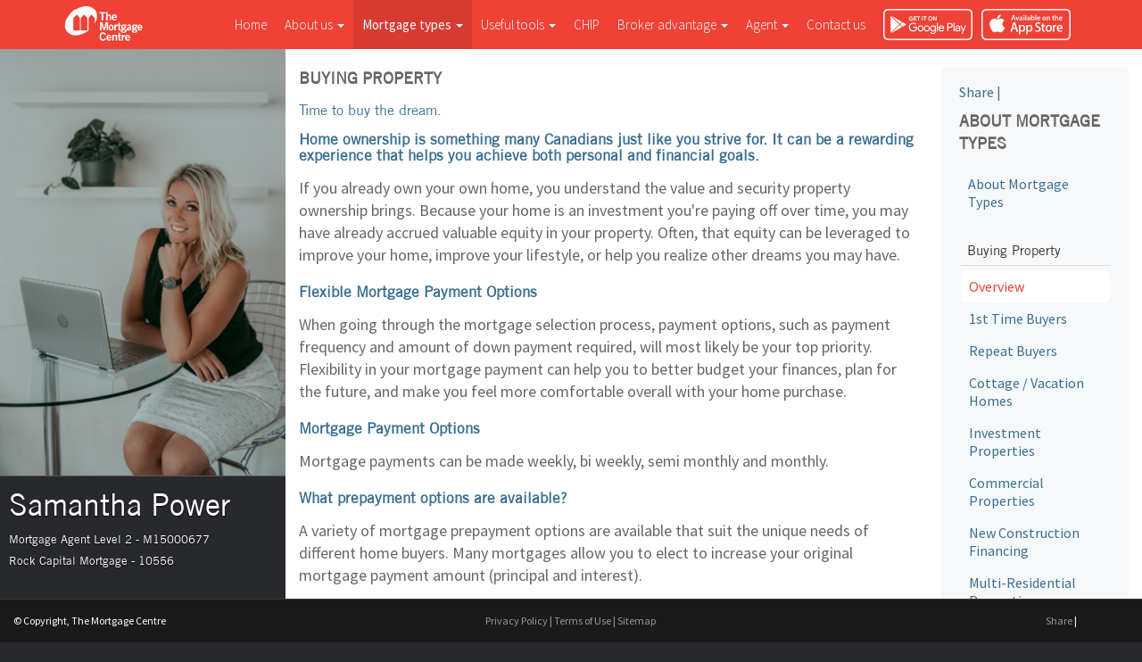

--- FILE ---
content_type: text/html; charset=UTF-8
request_url: https://www.mortgageswithpower.com/buying-property
body_size: 6280
content:
    <!doctype html>
    <!--test-->
    <!--[if lt IE 7]>
    <html class="no-js lt-ie9 lt-ie8 lt-ie7" lang="en"> <![endif]-->
    <!--[if IE 7]>
    <html class="no-js lt-ie9 lt-ie8" lang="en"> <![endif]-->
    <!--[if IE 8]>
    <html class="no-js lt-ie9" lang="en"> <![endif]-->
    <!--[if gt IE 8]><!-->
    <html class="no-js" lang="en"> <!--<![endif]-->
    <head>
        <meta charset="utf-8">
        <title>Buying Property - The Mortgage Centre</title>

        <meta name="keywords" content="mortgages canada,mortgage calculator canada,mortgage application canada,mortgage renewal canada,canadian mortgage broker,mortgage qualifier canada,canada mortgage,canadian mortage,mortgage rates canada,mortgage interest rates canada,mortgage broker canada">
        <meta name="description" content="An introduction to The Mortgage Centre and access to several mortgage resources, including mortgage calculators, mortgage rates, secured online applications, first time buyers guide, printable applications and much more.">

        <meta name="author" content="604media">

        <meta name="viewport" content="width=device-width">

        <link rel="canonical" href="https://www.mortgageswithpower.com/buying-property">
	<link rel="stylesheet" href="https://fonts.googleapis.com/css?family=Source+Sans+Pro:200,300,400,600,700,900,200italic,300italic,400italic,600italic,700italic,900italic">
<link rel="stylesheet" href="src/css/bootstrap.min.css">
        <link rel="stylesheet" href="src/css/reset.css">

        <link rel="stylesheet" href="src/css/theme/smoothness/jquery-ui.min.css">
        <link rel="stylesheet" href="src/css/yamm.css">
        <link rel="stylesheet" href="src/css/style-2.0.css?v=3.0.2">
        <link href="src/css/jquery.fancybox.css" rel="stylesheet" media="screen">
        <link rel="stylesheet" href="https://cdn.mortgagecentre.com/templates/2013/js/colorbox/colorbox.css">

        <script src="src/js/libs/modernizr-2.5.3.min.js"></script>
                <script src="https://www.google.com/recaptcha/api.js?onload=recaptchaSetup&render=explicit" async defer></script>
        <script>
            var reNewsletter;
            var reContact;
            var reRequest;

            var recaptchaSetup = function() {

                if (document.getElementById('reRequest')) {
                    reRequest =  grecaptcha.render('reRequest', {
                      'sitekey' : '6LdqniYTAAAAAKJ5aq1E3z5lKnRGZnuaUmmrYcx0'
                    });
                }
                if (document.getElementById('reNewsletter')) {
                    reNewsletter =  grecaptcha.render('reNewsletter', {
                      'sitekey' : '6LdqniYTAAAAAKJ5aq1E3z5lKnRGZnuaUmmrYcx0'
                    });
                }
                if (document.getElementById('reContact')) {
                    reContact = grecaptcha.render('reContact', {
                      'sitekey' : '6LdqniYTAAAAAKJ5aq1E3z5lKnRGZnuaUmmrYcx0'
                    });
                }
            };
        </script>
    </head>
<body>
<div id="fb-root"></div>
<script>(function(d, s, id) {
        var js, fjs = d.getElementsByTagName(s)[0];
        if (d.getElementById(id)) return;
        js = d.createElement(s); js.id = id;
        js.src = "//connect.facebook.net/en_US/sdk.js#xfbml=1&version=v2.4&appId=245948238826189";
        fjs.parentNode.insertBefore(js, fjs);
    }(document, 'script', 'facebook-jssdk'));
</script>
<div class="row xtreme">
    <div class="col-md-3 sidebar-nav col">
        <div class="pic-container">

                        <img src="https://secure.mortgagecentre.com/members/samp/uploads/2021_Headshot.jpg" alt="Samantha Power"
                 title="Samantha Power">

        </div>
        <div class="sidebar-container">
            <div class="agent-infos">
                <div class="agent-info-pop">
                                            <button type="button" class="btn btn-lg btn-primary agent-pop" data-container="body"
                                data-toggle="popover" data-placement="bottom"
                                data-content="<ul class='agent-ul'><li><a href='mailto:samantha@mortgageswithpower.com'>samantha@mortgageswithpower.com</a></li></ul>">
                            <span class="glyphicon glyphicon-envelope"></span></button>
                                        <button type="button" class="btn btn-lg btn-primary agent-pop" data-container="body"
                            data-toggle="popover" data-placement="bottom" data-content="<ul class='agent-ul'>
					<li><a href='tel:416-997-6895'><strong>Tel</strong>: 416-997-6895</a></li><li><a href='tel:416-997-6895'><strong>Cell</strong>: 416-997-6895</a></li>                    </ul>">
                        <span class="glyphicon glyphicon-earphone"></span></button>
                </div>
                <h3 class="fullname">Samantha Power</h3>

                <p class="position">Mortgage Agent Level 2 - M15000677</p>

                <p class="position">Rock Capital Mortgage - 10556</p>
            </div>
            <div class="agent-infos-pop">
                <div class="row">
                    <div class="col-md-8">
                                                    <ul class='agent-ul'><li><a style="color:white;" href='mailto:samantha@mortgageswithpower.com'>samantha@mortgageswithpower.com</a></li></ul>
                                            </div>
                    <div class="col-md-8">
                        <ul class='agent-ul'><li><a href="tel:416-997-6895" style="color:white;"><strong>Tel</strong>: 416-997-6895</a></li><li><a href="tel:416-997-6895" style="color:white;"><strong>Cell</strong>: 416-997-6895</a></li></ul>
                    </div>
                </div>
            </div>
            <!-- agent-infos-pop -->
            <div class="office-infos">Each Office Independently Owned & Operated
                            </div>

            
        </div>
        <!-- sidebar-container -->

    </div>
    <div class="col-md-9 content col">
    <div class="fixed">
        <div class="yamm navbar navbar-inverse no-round">
            <div class="container">
                <div class="navbar-header">
                    <button type="button" class="navbar-toggle" data-toggle="collapse" data-target=".navbar-collapse">
                        <span class="icon-bar"></span>
                        <span class="icon-bar"></span>
                        <span class="icon-bar"></span>
                    </button>
                    <a class="navbar-brand" href="./"><img src="src/img/mcc-logo.png" alt="mcc-logo" width="94"
                                                           height="50"></a>

                                                              

										<div class="app-buttons hidden-sm hidden-md hidden-lg">
						<a class="google-btn" href="https://mccapp.ca/id/5491" target="_blank" rel="noopener noreferrer"><div></div></a>
						<a class="apple-btn" href="https://mccapp.ca/id/5491" target="_blank" rel="noopener noreferrer"><div></div></a>
					</div>
					

                </div>

								<div class="app-buttons hidden-xs">
					<a class="google-btn" href="https://mccapp.ca/id/5491" target="_blank" rel="noopener noreferrer"><div></div></a>
					<a class="apple-btn" href="https://mccapp.ca/id/5491" target="_blank" rel="noopener noreferrer"><div></div></a>
				</div>
				


                <div class="collapse navbar-collapse">
                    <ul class="nav navbar-nav">

                        <li><a href="./">Home</a></li>

                        <li class="dropdown">
                            <a class="dropdown-toggle" data-toggle="dropdown" href="#">About us <b
                                    class="caret"></b></a>
                            <ul class="dropdown-menu">
                                <li>
                                    <div class="yamm-content">
                                        <ul class="span2 unstyled">
                                            <li><a href="about-us"><strong>About Us</strong></a></li>
                                            <li><a href="why-mortgage-centre"><strong>Why the Mortgage Centre</strong></a></li>
                                            <li><a href="partner"><strong>Partners</strong></a></li>
                                            <li><a href="contact-us"><strong>Contact Us</strong></a></li>

                                        </ul>
                                    </div>
                                </li>
                            </ul>
                        </li>

                        <li class="dropdown active">
                            <a class="dropdown-toggle" data-toggle="dropdown" href="#">Mortgage types <b
                                    class="caret"></b></a>
                            <ul class="dropdown-menu">
                                <li>
                                    <div class="yamm-content">
                                        <div class="row">
                                            <div class="col-md-4">
                                                <ul class="span2 unstyled">
                                                    <li><a href="about-mortgage-types"><strong>About Mortgage
                                                                Types</strong></a></li>
                                                    <li><a href="buying-property"><strong>Buying Property</strong></a>
                                                    </li>
                                                    <li><a href="first-time-buyers">1st Time Buyers</a></li>
                                                    <li><a href="repeat-buyers">Repeat Buyers</a></li>
                                                    <li><a href="cottage-vacation-homes">Cottage / Vacation Homes</a>
                                                    </li>
                                                    <li><a href="investment-properties">Investment Properties</a></li>
                                                    <li><a href="commercial-properties">Commercial Properties</a></li>
                                                    <li><a href="new-construction-financing">New Construction
                                                            Financing</a></li>
                                                    <li><a href="multi-residential-properties">Multi-Residential
                                                            Properties</a></li>
                                                </ul>
                                            </div>
                                            <div class="col-md-4">
                                                <ul class="span2 unstyled">
                                                    <li><a href="refinance"><strong>Refinance</strong></a></li>
                                                    <li><a href="home-improvement">Home Improvement</a></li>
                                                    <li><a href="debt-consolidation">Debt Consolidation</a></li>
                                                    <li><a href="release-equity">Release of Equity</a></li>
                                                    <li><a href="lines-credit">Lines of Credit</a></li>
                                                    <li><a href="portability-new-property"><strong>Portability to New
                                                                Property</strong></a></li>
                                                </ul>
                                            </div>
                                            <div class="col-md-4">
                                                <ul class="span2 unstyled">
                                                    <li><a href="renew"><strong>Renew</strong></a></li>
                                                    <li><a href="shopping-best-mortgage">Shopping for the Best
                                                            Mortgage</a></li>
                                                    <li><a href="transferring-another-lender">Transferring to Another
                                                            Lender</a></li>
                                                    <li><a href="negotiating-your-current-lender">Negotiating with Your
                                                            Current Lender</a></li>
                                                    <li><a href="early-renewal">Early Renewal</a></li>
                                                    <li><a href="increase-amount-borrowed"><strong>Increase Amount
                                                                Borrowed</strong></a></li>
                                                </ul>
                                            </div>
                                            <div class="col-md-4">
                                                <ul class="span2 unstyled">
                                                    <li><a href="other-mortgages"><strong>Other Mortgages</strong></a>
                                                    </li>
                                                    <li><a href="credit-issues">Credit Issues</a></li>
                                                    <li><a href="commercial-mortgages">Commercial Mortgages</a></li>
                                                    <li><a href="income-issues">Income Issues</a></li>
                                                    <li><a href="second-mortgages">2nd Mortgages</a></li>
                                                    <li><a href="private-mortgages">Private Mortgages</a></li>
                                                </ul>
                                            </div>
                                        </div>
                                </li>
                            </ul>
                        </li>

                        <li class="dropdown">
                            <a class="dropdown-toggle" data-toggle="dropdown" href="#">Useful tools <b
                                    class="caret"></b></a>
                            <ul class="dropdown-menu">
                                <li>
                                    <div class="yamm-content">
                                        <div class="row">
                                            <div class="col-md-12">
                                                <ul class="span2 unstyled">
                                                    <li><a href="mortgage-calculators"><strong>Mortgage
                                                                Calculator</strong></a></li>
                                                    <li><a href="mortgage-glossary"><strong>Mortgage
                                                                Glossary</strong></a></li>
                                                    <li><a href="builder-faq"><strong>Builder FAQ</strong></a></li>
                                                    <li><a href="home-buying-faq"><strong>Home Buying FAQ</strong></a>
                                                    </li>
                                                </ul>
                                            </div>
                                        </div>
                                </li>
                            </ul>
                        </li>

                        <li><a href="./chip">CHIP</a></li>

                        <li class="dropdown">
                            <a class="dropdown-toggle" data-toggle="dropdown" href="#">Broker advantage <b
                                    class="caret"></b></a>
                            <ul class="dropdown-menu">
                                <li>
                                    <div class="yamm-content">
                                        <div class="row">
                                            <div class="col-md-12">
                                                <ul class="span2 unstyled">
                                                    <li><a href="benefits"><strong>The Benefits</strong></a></li>
                                                                                                    </ul>
                                            </div>
                                        </div>
                                </li>
                            </ul>
                        </li>

                                                <li class="dropdown">
                            <a class="dropdown-toggle" data-toggle="dropdown" href="#">Agent <b class="caret"></b></a>
                            <ul class="dropdown-menu">
                                <li>
                                    <div class="yamm-content">
                                        <div class="row">
                                            <div class="col-md-12">
                                                <ul class="span2 unstyled">
                                                    <li>
                                                        <a href="profile"><strong>Profile</strong></a>
                                                    </li>
                                                    <li>
                                                        <a href="commercial-and-leasing"><strong>Commercial and Leasing</strong></a>
                                                    </li>
                                                    <li>
                                                        <a href="blog"><strong>Blog</strong></a>
                                                    </li>
                                                    <li>
                                                        <a href="testimonials"><strong>Testimonials</strong></a>
                                                    </li>
                                                    <li>
                                                        <a href="resources"><strong>Resources</strong></a>
                                                    </li>
                                                    <li>
                                                        <a href="lenders-and-associations"><strong>Lenders &amp; Associations</strong></a>
                                                    </li>
                                                    <!-- <li><a href="about-us">About the Mortgage Centre</a></li>
								<li><a href="contact-us">Contact</a></li> -->
                                                </ul>
                                            </div>
                                        </div>
                                    </div>
                                </li>
                            </ul>
                        </li>

                        <li><a href="contact-us">Contact
                                us</a></li>
                    </ul>
                </div>
                <!--/.nav-collapse -->
            </div>
        </div>
        <!-- navbar -->
    </div> <!-- fixed -->

    <header>

    </header>

<div id="main" role="main">
        <div class="container page-body">
            <div class="row">
<div class="col-md-9 page-content">
			<h3>Buying Property</h3>
<h2>Time to buy the dream.</h2>
<h4>Home ownership is something many Canadians just like you strive for. It can be a rewarding experience that helps you achieve both personal and financial goals.</h4>
<p>If you already own your own home, you understand the value and security property ownership brings. Because your home is an investment you're paying off over time, you may have already accrued valuable equity in your property. Often, that equity can be leveraged to improve your home, improve your lifestyle, or help you realize other dreams you may have.</p>
<h4>Flexible Mortgage Payment Options</h4>
<p>When going through the mortgage selection process, payment options, such as payment frequency and amount of down payment required, will most likely be your top priority. Flexibility in your mortgage payment can help you to better budget your finances, plan for the future, and make you feel more comfortable overall with your home purchase.</p>
<h4>Mortgage Payment Options</h4>
<p>Mortgage payments can be made weekly, bi weekly, semi monthly and monthly.</p>
<h4>What prepayment options are available?</h4>
<p>A variety of mortgage prepayment options are available that suit the unique needs of different home buyers. Many mortgages allow you to elect to increase your original mortgage payment amount (principal and interest).</p>
<p>Depending on the mortgage product selected, there are various prepayment privileges that are available. For example: A variety of closed mortgages allow prepayment privileges as a percentage (%) of the original mortgage amount to be paid each year, without paying a prepayment charge.</p>
<h4>Open Mortgage</h4>
<p>A mortgage that may be prepaid, in part or in full, during the term without paying a prepayment charge.</p>
<h4>Mortgage Principal, Interest & Other Amounts Payable</h4>
<p>When you take out a mortgage on a home, you'll generally have a regular payment automatically deducted from your account that covers all amounts you're required to pay. However your mortgage payment may consist of several components, such as principal and interest and property taxes. Let's take them one at a time.</p>
<h4>Mortgage Principal</h4>
<p>The mortgage principal is the amount you originally borrowed, less any payments made towards it. This does not include interest, which is calculated on the remaining principal balance and paid with your regular payments.</p>
<h4>Mortgage Interest</h4>
<p>Generally, mortgage interest comprises a much larger percentage of your regular mortgage payment at the beginning of the life of the mortgage than toward the end.</p>
<h4>Property Taxes</h4>
<p>The property taxes that are based on the official assessment of the market value of your property may be part of your regular mortgage payment. These taxes are ordinarily paid in installments. These payments can be held by the lender until they are due as the respective city/municipality will send the bills directly to your lender.</p>
<p>Whether you're considering your first home purchase, leveraging your home equity, buying another home, refinancing your current mortgage, or perhaps wanting to pay down your mortgage faster, The Mortgage Centre is here to help you realize your dreams.</p></div>
    <div class="col-md-3">

    <div class="sidebar">
		
<!-- AddThis Button BEGIN -->

            <div class="addthis_toolbox addthis_default_style"> <a href=https://www.addthis.com/bookmark.php?v=250 class="addthis_button_compact">Share</a>
            
            <span class="addthis_separator">|</span>
            
            <a class="addthis_button_facebook"></a>
            
            <a class="addthis_button_linkedin"></a>
            
            <a class="addthis_button_twitter"></a>
            
            </div>
            
            <script type="text/javascript" src="https://s7.addthis.com/js/250/addthis_widget.js?pub=xa-4a1e404553f27b80"></script>
            
            <!-- AddThis Button END -->
			<nav>
				<h3>About Mortgage Types</h3>
				<ul>
					 <li><a href="about-mortgage-types">About Mortgage Types</a></li>
				</ul>
<div class="panel-group" id="accordion">
  <div class="panel panel-default">
    <div class="panel-heading">
      <h4 class="panel-title">
        <a class="accordion-toggle" data-toggle="collapse" data-parent="#accordion" href="#buying-property">
          Buying Property
        </a>
      </h4>
    </div>
    <div id="buying-property" class="panel-collapse collapse in">
      <div class="panel-body">
        <ul>
	      <li><a href="buying-property" class="active">Overview</a></li>
	      <li><a href="first-time-buyers">1st Time Buyers</a></li>
	      <li><a href="repeat-buyers">Repeat Buyers</a></li>
	      <li><a href="cottage-vacation-homes">Cottage / Vacation Homes</a></li>
	      <li><a href="investment-properties">Investment Properties</a></li>
	      <li><a href="commercial-properties">Commercial Properties</a></li>
	      <li><a href="new-construction-financing">New Construction Financing</a></li>
	      <li><a href="multi-residential-properties">Multi-Residential Properties</a></li>
	    </ul>
      </div>
    </div>
  </div>
  <div class="panel panel-default">
    <div class="panel-heading">
      <h4 class="panel-title">
        <a class="accordion-toggle" data-toggle="collapse" data-parent="#accordion" href="#refinance">
          Refinance
        </a>
      </h4>
    </div>
    <div id="refinance" class="panel-collapse collapse">
      <div class="panel-body">
        <ul>
	       <li><a href="refinance">Overview</a></li>
	       <li><a href="home-improvement">Home Improvement</a></li>
	       <li><a href="debt-consolidation">Debt Consolidation</a></li>
	       <li><a href="release-equity">Release of Equity</a></li>
	       <li><a href="lines-credit">Lines of Credit</a></li>
	   </ul>
      </div>
    </div>
  </div>
  <div class="panel panel-default">
    <div class="panel-heading">
      <h4 class="panel-title">
        <a class="accordion-toggle" data-toggle="collapse" data-parent="#accordion" href="#renew">
          Renew
        </a>
      </h4>
    </div>
    <div id="renew" class="panel-collapse collapse">
      <div class="panel-body">
        <ul>
		    <li><a href="renew">Overview</a></li>
		    <li><a href="shopping-best-mortgage">Shopping for the Best Mortgage</a></li>
		    <li><a href="transferring-another-lender">Transferring to Another Lender</a></li>
		    <li><a href="negotiating-your-current-lender">Negotiating with Your Current Lender</a></li>
		    <li><a href="early-renewal">Early Renewal</a></li>
		</ul>
      </div>
    </div>
  </div>
  <div class="panel panel-default">
    <div class="panel-heading">
      <h4 class="panel-title">
        <a class="accordion-toggle" data-toggle="collapse" data-parent="#accordion" href="#other-mortgages">
          Other Mortgages
        </a>
      </h4>
    </div>
    <div id="other-mortgages" class="panel-collapse collapse">
      <div class="panel-body">
        <ul>
		    <li><a href="other-mortgages">Overview</a></li>
	        <li><a href="credit-issues">Credit Issues</a></li>
	        <li><a href="commercial-mortgages">Commercial Mortgages</a></li>
	        <li><a href="income-issues">Income Issues</a></li>
	        <li><a href="second-mortgages">2nd Mortgages</a></li>
	        <li><a href="private-mortgages">Private Mortgages</a></li>
		</ul>
      </div>
    </div>
  </div>
</div>
				<ul>
					<li><a href="portability-new-property">Portability to New Property</a></li>
					<li><a href="increase-amount-borrowed">Increase Amount Borrowed</a></li>
				</ul>
			</nav>
			
    
        <div class="banners">
									<a href="https://www.mortgagecentre.com/app/samanthapower" class="banner" target="_new"><img src="src/img/banner-apply.png" alt="Apply Now" width="100%"></a>
					
                                        <a href="https://www.mortgagecentre.com/pdf/samanthapower" class="banner hidden-xs" target="_new"><img src="src/img/banner-pdf.jpg" alt="Download Pdf" width="100%"></a>
				                                				<a href="mortgage-calculators"><img src="src/img/banner-calc.png" alt="Free Calculators" width="100%"></a>

			</div>
</div>

		</div>
	</div>
</div>

<!-- Load javascript before facebook widget -->

<script src="https://code.jquery.com/jquery-1.10.2.min.js"></script>
<script>window.jQuery || document.write('<script src="src/js/libs/jquery-1.10.2.min.js"><\/script>')</script>
<script src="src/js/libs/bootstrap.min.js"></script>
<script src="src/js/libs/jquery-ui-1.10.3.custom.min.js"></script>
<script src="src/js/libs/jquery-ui-timepicker-addon.js"></script>

<!-- scripts concatenated and minified via ant build script-->
<script src="src/js/respond.min.js"></script><!-- Responsive for IE8 -->
<script src="src/js/modernizr.js"></script><!-- fixing for IE8 -->
<script src="src/js/plugins.js"></script>
<script src="src/js/script.js?v=1.0.0"></script>
<script src="src/js/script-3.0.js?v=1.0.0"></script>
<script src="src/js/jquery.colorbox.js"></script>
<script src="src/js/jquery.bpopup.min.js"></script>
<script src="src/js/newsletter.js"></script>
<script src="https://cdnjs.cloudflare.com/ajax/libs/moment.js/2.8.4/moment.min.js"></script>
<script src="https://cdnjs.cloudflare.com/ajax/libs/bootstrap-datetimepicker/3.1.3/js/bootstrap-datetimepicker.min.js"></script>
<script>
  (function($) {
                
    var defaultD = new Date();
    defaultD.setDate((new Date()).getDate() + 1);

    $(document).ready(function() {
      $( "#datepicker" ).datetimepicker({
          timeFormat: "hh:mm tt", 
          minDate: moment(),
          disabledDates: [ new Date() ],
          defaultDate: defaultD,
      });
    });
  })(jQuery);
</script>
<style>
    .datepicker-days .day.disabled {color: #eaeaea;}
    .datepicker-days table, .timepicker table, .timepicker th, .datepicker-days th, .timepicker td, .datepicker-days td {border: none;}
</style>
<!-- end scripts-->


<script>
    jQuery(document).ready(function(){
            });

</script>

<!-- javascript loaded-->


<script>
			$(document).ready(function(){
				//Examples of how to assign the Colorbox event to elements
				$(".iframe").colorbox({iframe:true, width:"780px", height:"600"});
				
			});
</script>

<div class="push"></div>
</div><!-- end container-->
</div>
<footer>
	<div class="footer-bottom">
			<div class="row">
				<div class="col-md-4 copy">&copy; Copyright, The Mortgage Centre
</div>
				<div class="col-md-4 privacy"><a href="privacy-policy">Privacy Policy</a> | <a href="terms-of-use">Terms of Use</a> | <a href="sitemap">Sitemap</a></div>
				
				<div class="col-md-4"><div class="share"><!-- AddThis Button BEGIN -->

            <div class="addthis_toolbox addthis_default_style"> <a href=https://www.addthis.com/bookmark.php?v=250 class="addthis_button_compact">Share</a>
            
            <span class="addthis_separator">|</span>
            
            <a class="addthis_button_facebook"></a>
            
            <a class="addthis_button_linkedin"></a>
            
            <a class="addthis_button_twitter"></a>
            
            </div>
            
            <script type="text/javascript" src="https://s7.addthis.com/js/250/addthis_widget.js?pub=xa-4a1e404553f27b80"></script>
            
            <!-- AddThis Button END --></div></div>
		</div>
	</div>	
</footer>
</div>
</body>
</html>


--- FILE ---
content_type: text/css
request_url: https://www.mortgageswithpower.com/src/css/reset.css
body_size: 1209
content:
/*
	RESET.CSS
	REVISION: 20101203a
	***
	The purpose of this CSS file is to neutralize most tags 
	to avoid complications in cross-browser styling.
	***
---------------------------------------------------------------- */


/* Elements we want to clean out entirely 
---------------------------------------------------------------- */
html, body, div, span, object, iframe,
h1, h2, h3, h4, h5, h6, p, blockquote, pre,
abbr, address, cite, code,
del, dfn, em, img, ins, kbd, q, samp,
small, strong, sub, sup, var,
b, i,
dl, dt, dd, ol, ul, li,
fieldset, form, label, legend,
table, caption, tbody, tfoot, thead, tr, th, td,
article, aside, canvas, details, figcaption, figure, 
footer, header, hgroup, menu, nav, section, summary,
time, mark, audio, video {
	margin: 0;
	padding: 0;
	border: 0;
	outline: 0;
	font-size: 100%; /* The default font size is 16px. 1em = 12pt = 16px = 100% */
	vertical-align: baseline;
	background: transparent;
	list-style: none;
}

/* HTML5
---------------------------------------------------------------- */
article, aside, details, figcaption, figure, footer, header, hgroup, menu, nav, section { display: block; }

html { 
	/*-webkit-font-smoothing: antialiased;
	overflow-y: scroll;*/
}

body { line-height: 1; }

table {
	border-collapse: collapse;
	border-spacing: 0;
}

form label { cursor: pointer; }
input, select { vertical-align: middle; }

blockquote, q { quotes :none; }
blockquote:before, blockquote:after, q:before, q:after {
	content: '';
	content: none;
}

/* Apply left margin to the few elements that need it
---------------------------------------------------------------- */
li, dd, blockquote { margin-left: 0em; }


/* CLEARFIX
---------------------------------------------------------------- */
.clr:after {
	content:"";
	display: block;
	clear: both;
	visibility: hidden;
	height: 0 !important;
}

.clr { display: inline-block; }
* html .clr { height: 1%; }
.clr { display:block; } /* Hide from IE Mac \*/


/* Text Related
---------------------------------------------------------------- */
h1, h2, h3, h4, h5, h6 { 
	font-weight: normal;
	text-rendering: optimizeLegibility;
}

p.caption { font-size: 86%; }

a {
	margin: 0;
	padding: 0;
	font-size: 100%;
	vertical-align: baseline;
	background: transparent;
}

:link, :visited { text-decoration: none; }
a:hover { text-decoration: underline; }

abbr[title], dfn[title] {
	border-bottom: 1px dotted;
	cursor:help;
}


/* Miscellaneous conveniences
---------------------------------------------------------------- */
/* Hides from IE5-mac */
* html div#body { height: 1%; }
/* End hide from IE5-mac */

/*BW - CSS fix for TinyMCE bullets*/
.page-content ol, .page-content ul, .page-content li, .page-content ul li, .page-content ul li ul {list-style: inherit;list-style-type: inherit;}
.page-content ol {list-style-type: decimal;}
.page-content ul {list-style: disc outside none; }
.page-content ul li ul {list-style: circle outside none;}

--- FILE ---
content_type: text/css
request_url: https://www.mortgageswithpower.com/src/css/style-2.0.css?v=3.0.2
body_size: 5918
content:
/*

Author: Alessandro Castellani
Company: 604media.com
Year: 2013

*/

html, body { 
	font-family: 'Source Sans Pro', sans-serif;
	font-weight:400;
	color:#666;
	height: 100%;
}
body {
	background: #28292d;
}

/* TYPOGRAPHY ------------------------------------------ */

@font-face {
        font-family: "TradeGothic LT Bold";
        src: url('../fonts/Trade-Gothic-LT-Bold.eot');
        src: url('../fonts/Trade-Gothic-LT-Bold.eot?#iefix') format('embedded-opentype'),
        url('../fonts/Trade-Gothic-LT-Bold.svg#TradeGothic LT Bold') format('svg'),
        url('../fonts/Trade-Gothic-LT-Bold.woff') format('woff'),
        url('../fonts/Trade-Gothic-LT-Bold.ttf') format('truetype');
        font-weight: normal;
        font-style: normal;
}

@font-face {
        font-family: "TradeGothic LT";
        src: url('../fonts/Trade-Gothic-LT.eot');
        src: url('../fonts/Trade-Gothic-LT.eot?#iefix') format('embedded-opentype'),
        url('../fonts/Trade-Gothic-LT.svg#TradeGothic LT') format('svg'),
        url('../fonts/Trade-Gothic-LT.woff') format('woff'),
        url('../fonts/Trade-Gothic-LT.ttf') format('truetype');
        font-weight: normal;
        font-style: normal;
}

/* RESPONSIVE ------------------------------------------ */

h1, h2, h3, h4, h5, h6 {
	font-family: "TradeGothic LT";
	margin: 0 0 15px;
}
h1 {
	color:#3a6f8f;
	text-transform:uppercase;
	font-size:18px;
	font-weight:bold;
}

h2 {
	color:#3a6f8f;
	font-weight:400;
}

h3 {
	color:#3a6f8f;
	font-weight:400;
	line-height:1.4em;
}

a { 
	color:#3a6f8f;
}
a.big {
    color: #EF4135;
    font-weight: 500;
    text-transform: uppercase;
}

.red {
	color:#ef4135;
}

.slate {
	color:#3a6f8f;
}
p { 
	font-size:15px;
	margin-bottom:20px;
	line-height:1.4em;
	font-weight: 400;
}
ul, ol {
	padding: 0 0 0 10px;
	margin: 0 0 20px;
	line-height: 1.3em;
}

li {
    list-style-type: inherit;
}

.no-padd {
	padding: 0;
}
input[placeholder] {
	font-weight: 400;
	color: #aaa;
}
input::-webkit-input-placeholder {
	font-weight: 400;
	color: #aaa;
}
input::-moz-placeholder {
	font-weight: 400;
	color: #aaa;
}
input:-moz-placeholder {   /* Older versions of Firefox */
	font-weight: 400;
	color: #aaa;
}
input:-ms-input-placeholder { 
	font-weight: 400;
	color: #aaa;
}

input.error {
	border: 2px solid #ef4136 !important;
}

input.valid {
	border: 2px solid #2ecc71 !important;
}

label.error {
	color: #ef4136; 
	position: relative; 
	top: -8px;
}

.middle-name {
	display: none;
}

textarea {
	resize: vertical;
}
.navbar, .navbar-inner {
	filter:none!important;
}

.clear30 {
	clear: both;
}


/** APP BUTTONS ************************************************/
.app-buttons {
    width: 220px;
    height: 35px;
    float: right;
    margin: 10px 5px 0;
}

.app-buttons a div {
    width: 100px;
    height: 35px;
    margin: 0 5px;
    background-repeat: no-repeat;
    background-position: center;
    float: left;
}

a.google-btn>div {
    background-image: url(images/google.svg);
}

a.apple-btn>div {
    background-image: url(images/apple.svg);
}

/**************************************************************/

.header-top {
	background: #DD362B;
	height: 14px;
	font-size: 10px;
	text-transform: uppercase;
	font-weight: 400;
	line-height: 1.3em;
	text-align: right;
	z-index: 1031;
	border-bottom: 1px solid rgba(8, 8, 8, 0.1);
	color: rgba(255, 255, 255, 0.9);
}
.header-top a, .header-top a:hover, .header-top a:focus {
	color: #fff;
	text-decoration: none;
	cursor: pointer;
}
.header-top .dd-link {
	opacity: .75;
	filter: alpha(75);
}
.header-top .dd-link:hover, .header-top .dd-link:focus, .header-top .dd-link:hover>.caret, .header-top .dd-link:focus>.caret {
	opacity: 1;
	filter: alpha(100);
}
.header-top .caret {
	border-top: 4px solid #fff;
	opacity: .75;
	filter: alpha(75);
}

.nav .caret {
	border-top-color: #fff;
	border-bottom-color: #fff;
}
.navbar-inverse .navbar-nav>.dropdown>a .caret {
	border-top-color: #fff;
	border-bottom-color: #fff;}
.nav a:hover .caret {
	border-top-color: #fff;
	border-bottom-color: #fff;
}
.navbar {
	margin-bottom: 0;
	border: none;
	top: 0;
}
.navbar-nav {
	margin: 0 0 0 -15px;
}
.navbar-inverse .navbar-collapse,
.navbar-inverse .navbar-form {
	border-color: rgba(0, 0, 0, 0.2);
}
.navbar-nav>li>a {
	line-height: 25px;
	padding: 10px;
}
.navbar-inverse {
	background: #ef4136;
	border-color: none;
}
.navbar-inverse .navbar-nav>.active>a, .navbar-inverse .navbar-nav>.active>a:hover, .navbar-inverse .navbar-nav>.active>a:focus {
	background-color: rgba(8, 8, 8, 0.1);
	font-weight: 400;
}
.nav>li>a:hover, .nav>li>a:focus {
	background-color: rgba(8, 8, 8, 0.1)!important;
}
.navbar-inverse .navbar-nav>li>a {
	color: #fff;
	font-size: 15px;
	font-weight: 300;
	padding: 15px 10px;
}
.navbar-inverse .navbar-brand {
	color: #fff;
}
.navbar-collapse {
	padding-right: 0;
}
.navbar>.container .navbar-brand {
	margin-left: 0;
}
.navbar-brand {
	float: left;
	padding: 5px 0 0 0;
	font-size: 16px;
	line-height: 0;
}
.dropdown-menu>li>a {
	
}
.dropdown-lang {
	padding-left: 6px;
	text-align: left;
}

.header-mid {
	height: 197px;
	background: #f6f8fa; /* Old browsers */
	/* IE9 SVG, needs conditional override of 'filter' to 'none' */
	background: url([data-uri]);
	background: -moz-linear-gradient(top,  #f6f8fa 69%, #eaeced 100%); /* FF3.6+ */
	background: -webkit-gradient(linear, left top, left bottom, color-stop(69%,#f6f8fa), color-stop(100%,#eaeced)); /* Chrome,Safari4+ */
	background: -webkit-linear-gradient(top,  #f6f8fa 69%,#eaeced 100%); /* Chrome10+,Safari5.1+ */
	background: -o-linear-gradient(top,  #f6f8fa 69%,#eaeced 100%); /* Opera 11.10+ */
	background: -ms-linear-gradient(top,  #f6f8fa 69%,#eaeced 100%); /* IE10+ */
	background: linear-gradient(to bottom,  #f6f8fa 69%,#eaeced 100%); /* W3C */
	filter: progid:DXImageTransform.Microsoft.gradient( startColorstr='#f6f8fa', endColorstr='#eaeced',GradientType=0 ); /* IE6-8 */
}
.header-info {
	background: url('../img/header-mid-bg.png') no-repeat left center;
	height: 197px;
}
.header-info img {
	float: right;
	max-height: 197px;
}
.header-btm {
	height: 90px;
	background: url('../img/head-zip-bg.png') repeat-x 0 0;
}
.header-zip{
	background: url('../img/head-zip.png') no-repeat left center;
	height: 90px;
}
.fullname, .position {
	font-family: "TradeGothic LT", sans-serif;
	color: #fff;
	text-shadow: 0 1px 2px rgba(0,0,0,.75);
	width: 100%;
	text-align: left;
	margin-bottom: 6px;
}
.fullname {
	font-weight: 500;
	font-size: 34px;
}
.position {
	font-size: 13px;
}
.agent-info {
	padding-top: 10px;
	color: #3a6f8f;
	font-weight: 300;
	font-size: 14px;
}
.agent-info-pop {
	display: none;
	float: right;
}
.agent-ul {
	padding: 0;
	margin: 0;
}
.agent-ul a {
	text-transform: uppercase;
	font-weight: 500;
	padding: 7px 0;
	margin: 4px 0;
	display: block;
	border-bottom: 1px dashed #D3D3D3;
}
.agent-info-pop .btn {
	margin: 10px 5px;
	line-height: 1.6em;
}
.agent-mail, .agent-phone {
	margin-top: 4px;
}
.agent-mail {
	font-weight: bold;
}
.agent-icon {
	color: #fff;
	background: #3a6f8f;
	display: inline-block;
	text-align: center;
	border-radius: 22px 16px 22px 16px;
	padding: 5px 6px;
	font-size: 13px;
}
.office-info {
	float: right;
	font-size: 11px;
}

.home-slider {
	margin: 0;
}
.nav-tabs {
	border-bottom: none;
}
.nav-slider {
	text-align: center;
	width: 100%;
}
.nav-slider>li {
	width: 25%;
}
.nav-slider a {
	font-family: "TradeGothic LT", sans-serif;
	color: #3b6d8d;
	font-size: 23px;
}
.nav-slider>li>a {
	width: 100%;
	text-align: center;
}
.nav-tabs>li>a {
	margin-right: 0;
	line-height: 1.4;
	border: none;
	border-radius: 0;
	background: url('../img/tab-bg.png') no-repeat center center;
}
.nav-tabs>li.active>a, .nav-tabs>li.active>a:hover, .nav-tabs>li.active>a:focus {
	color: #ef4136;
	cursor: default;
	background: url('../img/tab-active-bg.png') no-repeat center center;
	border: none;
}
.nav-slider>li.active:before {
	content: "";
	width: 0px;
	height: 0px;
	border-left: 20px solid transparent;
	border-right: 20px solid transparent;
	border-bottom: 20px solid #fff;
	position: absolute;
	display: inline-block;
	margin-left: -20px;
	z-index: 9;
	margin-top: -18px;
}
.nav-slider>li>a:hover, .nav-slider>li>a:focus {
	background: #fff url('../img/tab-active-bg.png') no-repeat center center;
	color: #ef4136;
	background-color: transparent!important;
}
.nav-tabs>li {
	margin-bottom: 0;
}
.home-slider-content {
	background: #f6f8fa;
	padding: 0 10px;
}
.home-slider-content .tab-content {
	height: 340px;
	max-height: 340px;
	overflow: hidden
}
.home-slider-content .tab-pane {
	padding-top: 40px;
	height: 100%;
}
.red-pill {
	background: #ef4135;
	-webkit-border-radius: 25px;
	-moz-border-radius: 25px;
	border-radius: 25px;
	color: #fff;
	font-weight: 300;
	padding: 12px 20px 14px;
	font-size: 22px;
	float: left;
	border: none;
}
.red-pill:hover {
	background: #b73129;
	color: #ffcac7;
	text-decoration: none;
}
.mini-pill {
	font-size: 18px;
	font-weight: 400;
	padding: 9px 16px;
}

.home-payoff {
	font-family: "Source Sans Pro";
	font-weight: normal;
	color: #3a6f8f;
	width: 50%;
	font-size: 22px;
}
.home-payoff-right {
	width: 100%;
}
.slider-h1 {
	font-family: 'TradeGothic LT', sans-serif;
	font-size: 36px;
	font-weight: normal;
	color: #3a6f8f;
}
.tab-welcome {
	background: url('../img/welcome-bg.png') no-repeat center right;
}
.tab-calc {
	background: url('../img/calculator.png') no-repeat center right;
}
.tab-apply {
	background: url('../img/key-apply.png') no-repeat center right;
}
.home-slider-content .tab-rate {
	padding-top: 0;
}
.container.rates {
	background: url('../img/ratesBG.jpg') no-repeat 0px -21px;
	margin: 0 0 20px 0;
	text-align: center;
	height: 100%;
}
.inner-rates {
	background: #f6f8fa url('../img/ratesBG.jpg') no-repeat 0px -21px!important;
}
.rate-text {
	padding: 40px 0 0 560px;
	text-align: left;
}
#rates{padding: 26px 0 0 8px; display:block; margin:0 0 0 -20px; text-align:center; width:335px; float:left}
#rates li{ float:none; color:#fff;}
#rates li ul#headers{ font-weight:bold; text-transform:uppercase}
#rates li ul{ clear:both}
#rates li ul li{ float:left; margin-right:0;  width:95px; margin-bottom:14px }
#rates li ul li.slate{color:#3a6f8f; font-weight:bold; margin-left:7px}

#rates li{ float:none; color:#fff;}
#rates li ul#headers{ font-weight:bold; text-transform:uppercase}
#rates li ul{ clear:both}
#rates li ul li{ float:left; margin-right:0;  width:95px; margin-bottom:14px }
#rates li ul li.slate{color:#3a6f8f; font-weight:bold; margin-left:7px}
#currentRates{ float:left; width:120px; text-align:left; margin-top:30px}
#currentRates p{ color:#fff; font-size:14px; vertical-align:top;line-height:1.1; margin-bottom:3px }

#currentRates p.top{ margin-bottom:20px}
#currentRates p .amount{ font-size:42px; padding-top:10px }

.home-content {
	padding: 35px 0 40px 0;
	
}
.home-text h3 {
	text-transform: capitalize;
	font-size: 30px;
}
.home-text p {
	text-align: justify;
}
.request-panel {
	background: #f6f8fa;
	color: #3b6d8d;
	border: 1px solid #3b6d8d;
	padding: 15px 18px;
	border-radius: 4px;
	font-size: 12px;
	font-weight: 400;
}
.request-panel p {
	font-size: 12px;
	font-weight: 400;
}
.request-panel h3 {
	border-bottom: 1px solid #dae3ea;
	font-size: 30px;
}
.request-panel .input-text, .request-panel .input-select{
	width: 100%;
	border-radius: 6px;
	border: 1px solid #3b6d8d;
	padding: 12px 8px 9px;
	margin: 0 0 16px 0;
	color: #3F3F3F;
	font-weight: 600;
}
.request-panel .input-select{
	height: 38px;
}
.best-day {
	background: #fff url(../img/calendar.png) no-repeat 95% 10px;
}
.request-foot {
	margin: 20px 0;
}
.ui-datepicker {
	font-size: 12px!important;
}

.social {
	background: #f6f8fa;
	padding: 20px 0;
}
.facebook-panel, .twitter-panel {
	background: #fff;
	box-shadow: 0 1px 3px rgba(0,0,0,.25);
	padding: 2px;
	margin: 10px 0;
}
.fb-icon, .tw-icon {
	text-align: center;
	margin: -35px 0 -30px 0;
}
.twitter-header {
	font-size: 14px;
	font-weight: 400;
	border-bottom: 1px solid #f5f5f5;
	height: 38px;
	line-height: 30px;
}

.footer-top {
	background: #242424;
	color: #fff;
	font-size: 13px;
	font-weight: 400;
	padding: 18px 0;
}
.footer-top h4 {
	color: #fff;
	font-size: 15px;
	font-weight: 700;
}
.footer-top ul {
	padding: 0;
}
.footer-top a {
	color: #fff;
}
.footer-bottom {
	background: #1a1a1a;
	color: #fff;
	border-top: 1px solid #3a3a3a;
	font-size: 12px;
	font-weight: 400;
	text-align: center;
	padding: 18px 0;
	position: fixed;
	bottom: 0;
	left: 0;
	width: 100%;
}
.footer-bottom .row {
	margin: auto 0;
}
.footer-bottom a, .privacy {
	color: #979797;
}
.copy {
	text-align: left;
}
.share {
	float: right;
	width: 150px;
}
.privacy {
	text-align: center;
}

.navbar-inverse .navbar-toggle {
	border-color: rgba(255,255,255,.3);
}
.navbar-inverse .navbar-toggle:hover, 
.navbar-inverse .navbar-toggle:focus {
	background-color: rgba(255, 255, 255, 0.3);
}
.navbar-inverse .navbar-nav>.open>a, 
.navbar-inverse .navbar-nav>.open>a:hover, 
.navbar-inverse .navbar-nav>.open>a:focus {
	background-color: rgba(0, 0, 0, 0.1);
}

.page-body {
	margin-top: 20px;
	margin-bottom: 50px;
}
.page-content p {
	font-size: 18px;
	line-height: 1.4;
}
.page-content h3, .sidebar h3 {
	font-family: "TradeGothic LT";
	text-transform: uppercase;
	color: #666;
	font-size: 18px;
	font-weight: bold;
}
.page-content h4 {
	font-family: "TradeGothic LT";
	color: #3a6f8f;
	font-size: 17px;
	font-weight: bold;
}
.embed-holder {
	background-color: #000000;
    height: 519px;
    width: 100%;
}

.sidebar {
	background: #f6f8fa;
	padding: 20px;
	border-radius: 6px;
}
.sidebar .side-share {
	padding: 10px 8px;
	background: #fff;
	border-radius: 6px;
}
.sidebar nav {
	margin-top: 12px;
}
.sidebar nav a {
	padding: 8px;
	display: block;
	margin-left: -8px;
	border-radius: 6px;
}
.sidebar nav a.active {
	background: #fff;
	color: #ef4136;
	text-decoration: none;
}
.sidebar nav a:hover {
	background: #fff;
	color: #ef4136;
	text-decoration: none;
}
.sidebar h2 {
	font-size: 18px;
	margin-bottom: 5px;
}
.sidebar p {
	margin-bottom: 6px;
}
.sidebar .banners {
	text-align: center;
}
.banner {
	margin-bottom: 15px;
	display: block;
}

.calculators a {
	text-align: center;
	font-size: 14px;
	padding: 10px;
	margin: 10px 0;
	background: #f6f8fa;
	border-radius: 10px;
	color: #3a6f8f;
	font-weight: 400;
	display: block;
}
.calculators img {
	opacity: .7;
	filter: alpha(70);
}
.calculators a:hover {
	background: #fff;
	color: #ef4136;
	text-decoration: none;
	box-shadow: 0 1px 3px rgba(0,0,0,.3);
}
.calculators a:hover>img{
	opacity: .5;
	filter: alpha(50);
}
.calculators p {
	font-size: 14px;
	margin-bottom: 5px;
}

.panel-default>.panel-heading {
	color: #333;
	background: none;
	border: none;
}
.panel-heading {
	padding: 0 0 0 8px;
	border-top-right-radius: 6px;
	border-top-left-radius: 6px;
}
.panel-title {
	font-size: 15px;
	font-weight: 400;
}
.panel-group .panel {
	margin-bottom: 0px;
	overflow: hidden;
	border-radius: 6px;
}
.panel-default {
	border: none;
}
.panel {
	margin-bottom: 20px;
	background: none;
	border: 1px solid transparent;
	border-radius: 6px;
	-webkit-box-shadow: none;
	box-shadow: none;
}
.panel-body {
	padding: 5px 0 0;
}
.panel-body ul {
	margin-bottom: 0;
}

#blog-nav .blog-link {
	margin: 0 5px;
	padding: 3px 10px 6px;
	background: #ef4136;
	color: #fff;
	font-size: 1.2em;
	border-radius: 20px; 
}
.blog.section h4 {
	color: #999;
	font-family: "TradeGothic LT";
	font-size: 12px;
	font-weight: 400;
	float: right;
}
.ta-r {
	text-align: right;
}
.blog p {
	font-size: 16px;
}

.pagenotfound-nav .list-one {
    float:left;
    list-style: none;
}

.pagenotfound-nav li {
    padding: 10px;
}

.pagenotfound-nav-inner {
    padding: 7px;
}

.pagenotfound-nav-inner-inner {
    display: inline-block;
}

.pagenotfound-nav-inner-inner li, .pagenotfound-nav-inner li {
    display: block !important;
}

/* Xtreme Style------------------------------------------------------------------------- */

.xtreme {
	margin: 0;
	overflow: hidden;
	padding-bottom: 53px;
	height: auto !important; /* ie6 ignores !important, so this will be overridden below */
    min-height: 100%; /* ie6 ignores min-height completely */
    height: 100%;
    position: relative;
}
.xtreme .col {
	margin-bottom: -99999px;
	padding-bottom: 99999px;
}
.fixed {
	position: fixed;
	right: 0;
	top: 0;
	width: 100%;
	z-index: 1033;
}
.fixed-sidebar {
	position: fixed;
	top: 0;
	left: 0;
	width: 25%;
}

.sidebar-nav {
	margin: 0;
	padding: 54px 0 0 0;
}
.sidebar-container {
	padding: 0 10px;
}

.content {
	padding: 55px 0 0 0;
	background: #fff;
}
.no-round {
	border-radius: 0;
}
.request-row {
	margin: 0;
}

.pic-container {
	overflow: hidden;
	width: 100%;
	border-bottom: 1px solid rgba(255, 255, 255, 0.2);
	text-align: center;
}
.pic-container img {
	display: block;
	width: 100%;
}

.agent-infos {
	padding: 8px 0;
}
.agent-infos-pop {
	padding: 20px 0;
	margin-bottom: 10px;
	border-bottom: 1px dashed #3F3F3F;
}
.office-infos {
	padding: 10px 0;
	color: #AFAFAF;
	font-size: 13px;
}

.blog {
	margin: 10px 0;
	padding: 0 0 10px 0;
	border-bottom: 1px solid #EBEBEB;
}

.link-to {
	text-align: center;
}

pre code {
	padding: 5px;
	font-size: 11px;
	color: #818181;
	white-space: pre-wrap;
	background-color: #DFDFDF;
	border: 1px solid #949494;
	display: block;
	margin-bottom: 20px;
}

/* SITEMAP */

#sitemap p{font-family: "TradeGothic LT";  color:#3a6f8f; text-transform:uppercase; color:#3a6f8f; font-size:15px; font-weight:bold; margin-bottom:5px}
#sitemap ul{ margin:10px 0 10px 0; padding-left:0}
#sitemap ul li { padding:3px 0 3px 4px; margin:0; background:none; list-style:disc inside}
#sitemap ul li a{  font-size:14px; margin:0; padding:0}
#sitemap ul li ul li { list-style:circle inside; padding-left:0}
#sitemap ul li ul { margin-left:10px}


.mcc_partners_space{
    margin-top: 30px;
}

/* Responsive media queries ---------------------------------------------------------- */

@media(max-width:1200px){
	.fullname {
		font-size: 28px;
	}
	.embed-holder {
		height: 435px;
	}
	
	.navbar-inverse .navbar-nav>li>a {
		font-size: 14px;
	    padding: 15px 5px;
	}
	
	.app-buttons a div {
    	width: 80px;
	}
	
	.app-buttons {
    	width: 180px;
	}
}

@media(max-width:991px){
	.navbar-inverse .navbar-nav>li>a {
		font-size: 10px;
		text-transform: uppercase;
	}
	.nav>li>a {
		padding: 10px 5px;
	}
	.navbar-nav>li>a {
		line-height: 35px;
	}
	.agent-info {
		display: none;
	}
	.agent-info-pop {
		display: block;
	}
	.row {
		margin-right: 0;
		margin-left: 0;
	}
	.home-payoff {
		width: auto;
		font-size: 18px;
		background: rgba(255, 255, 255, 0.85);
		padding: 5px 8px;
	}
	.slider-h1 {
		background: rgba(255, 255, 255, 0.85);
		padding: 5px 8px;
	}
	.rate-text {
		padding: 40px 0 0 460px;
		text-align: left;
	}
	.tw-icon {
		margin: 0 0 -30px 0;
	}
	.copy, .share, .privacy {
		text-align: center;
		float: none;
		padding: 5px 0;
	}
	.share {
		margin: 0 auto;
		width: 155px;
	}
	
	.pic-container {
		height: 350px;
	}
	.pic-container img {
		width: auto;
		margin: 0 auto;
		height: 100%;
	}
	.agent-pop {
		margin-bottom: 20px;
	}
	.social-container, .agent-infos-pop, .office-infos {
		display: none;
	}
	.content {
		padding: 0;
	}
	.page-body {
		padding-top: 20px;
	}
	
	.footer-bottom {
		position: relative;
		margin-top: -55px;
	}
	
	/** APP BUTTONS **/
	.app-buttons, .app-buttons a div {
		width: 60px;
	}
	
	.app-buttons {
		height: auto;
	    margin: 8px 5px 0;
	}
	
	.app-buttons a div {
		height: 20px;
    	margin: 2px 0px;
	}
}

@media(max-width:768px){
	.navbar-inverse .navbar-nav>li>a {
    	font-size: 12px;
	    padding: 10px 5px;
	}
	
	.header-zip {
		background: #3a6f8f;
		min-height: 90px;
		height: auto;
	}
	.header-mid, .header-info {
		text-align: center;
		height: auto;
		background: none;
		padding: 0;
	}
	.header-btm {
		height: auto;
	}
	.header-info img {
		float: none;
		margin-bottom: -2px;
	}
	.home-slider {
		display: none;
	}
	.embed-holder {
		height: 270px;
	}
	
	/** APP BUTTONS **/
	.app-buttons, .app-buttons a div {
		width: 155px;
	}
	
	.app-buttons a div {
		width: 70px;
		height: 35px;
		margin: 0 3px;
	}
}

@media(min-width:768px){
	.navbar-nav {
		float: right;
	}
}

@media(max-width:479px){
	.agent-info-pop {
		display: block;
		width: 100%;
		text-align: center;
		float: none;
	}
	.fullname, .position {
		display: block;
		width: 100%;
		text-align: center;
		margin-bottom: 5px;
	}
	.nav-slider a {
		font-size: 16px;
	}
	.embed-holder {
		height: 180px;
	}
}

table {
    border-collapse: collapse;
}
table, th, td {
    border: solid 1px #000000;   
}

.red-pill:nth-of-type(2){ 
margin-left:10px; 
color:#ef4135; 
background:#fff;
-webkit-box-shadow:inset 0px 0px 0px 2px #ef4135;
-moz-box-shadow:inset 0px 0px 0px 2px #ef4135;
box-shadow:inset 0px 0px 0px 2px #ef4135;
-moz-box-sizing:border-box;
-webkit-box-sizing:border-box;}

.clr {
    clear:both;
}

/* Lender & Associates
---------------------------------------------------------------- */

ul.lenders, ul.lendersSecond { width:100%; height: 100%; padding-left:0; list-style-type: none; display: inline-block;}

ul.lenders li{ border: solid 1px #d1d1d1; float:left; width:48.5%; height:100%; margin-bottom:15px; text-align:center; line-height:240px; margin-left:0}
ul.lendersSecond li{ border: solid 1px #d1d1d1; float:left; width:32%; margin-right:1%; height:100%; margin-bottom:15px; text-align:center; line-height:140px; margin-left:0}
ul.lendersSecond li.right{ margin-right:0; float:right}
ul.lenders li.right{ float:right}
ul.lenders li img, ul.lendersSecond li img{ width:85%; vertical-align:middle }
#right-col h2{ width:100%; clear:both; margin-top:30px}

/*---------MCC Calculator Popup START----------*/
.mccCalculatorIframe {
    height: 600px;

    overflow: hidden;
}

.mccCalculatorContent {
    display: none;
}

@media only screen and (min-width: 700px) {
    .mccCalculatorIframe {
        width: 700px;
    }
}
@media only screen and (max-width: 700px) {
    .mccCalculatorIframe {
        width: 330px;
        margin-left: 15px;
    }
}
/*---------MCC Calculator Popup END----------*/

/*---------Enable hover event in nav bar-----*/
@media only screen and (min-width: 700px) {
    .dropdown:hover .dropdown-menu {
        display: block;
    }
}

.IN-widget{
    margin-left: -13px;
}

--- FILE ---
content_type: application/javascript
request_url: https://www.mortgageswithpower.com/src/js/script.js?v=1.0.0
body_size: 1386
content:
/* Author: Aubrey Mendoza
 * 604media
 * June 20, 2012
 * test
 */

$j = jQuery.noConflict();

$j(document).ready(function() {

	$j('a[rel="external"]').click(function() {
		this.target = "_blank";
	});
	
	if ($j('#apply-request').length) {
		$j('#apply-request ul a').click(function() {
			if ($j(this).attr('href') == '#apply') {
				$j('#apply-request').removeClass('request-panel-home').addClass('apply-panel-home');
			} else {
				$j('#apply-request').removeClass('apply-panel-home').addClass('request-panel-home');
			}
			$j('#apply-request').children(':not(ul)').hide();
			$j($j(this).attr('href') + '-content').show();
			return false;
		});
	}
	
	$j('#content-set section:not(:first-child)').hide();
	
	if ($j('#tabs').length) {
		$j('#tabs').offset({top: $j('#right-col #content-set').children().first().children().eq(1).offset().top});
		$j('#tabs a').click(function() {
			$j('#tabs a').removeClass('selected');
			$j(this).addClass('selected');
			$j('#content-set section').hide();
			$j($j(this).attr('href')).show();
			return false;
		});
	}
	
	
	if ($j('#rotator').length) {

		var s = $j('#rotator .slides'),
			c = $j('#rotator #rotator-content'),
			q = $j('#rotator-nav'),
			w = $j(window),
			index = 0,
			obj = {sw: 1600, b: w.width()},
			v = false;
			
		var sr = function (obj, w, s,  c, index) {
			if (w.width() < 1000) {
				obj.sw = 1000;
				obj.b = obj.sw;
			} else {
				obj.sw = 1600;
				obj.b = w.width();
			}
			//console.log(b);
			s.width(obj.sw);
			c.width(s.length * obj.sw);
			c.css('position', 'absolute').css('left', (obj.b / 2) - (obj.sw / 2) - (obj.sw * index));
		}
		
		var an = function (obj, c, index) {
			$j('#rotator-nav li').removeClass('selected');
			$j('#rotator-nav li').eq(index).addClass('selected');
			c.animate({left: (obj.b / 2) - (obj.sw / 2) - (obj.sw * index)}, 1000, function() {});
		}
		
		sr(obj, w, s, c, index);
		
		w.resize(function() {
			sr(obj, w, s, c, index);
			if (c.is(':animated')) {
				c.stop();
				animateSlide(c);
			}
		});

		
		var intID = setInterval(function() {
			index++;
			if (index == s.length) {
				index = 0;
			}
			an(obj, c, index);
		}, 7000);

		$j('#r-left.rotator-btn').click(function() {
			index--;
			if (index < 0) {
				index = s.length - 1;
			}
			clearInterval(intID);
			c.stop();
			if (v) {
				v = false;
				$j('#slide-1 .right').css('width', 500).html('<a href="#" id="viddler-cover"><img src="src/img/img_video-temp.jpg" alt="Click to play"></a>');
				$j('#rotator').animate({height: 410}, 500, function() { an(obj, c, index); });
				$j('#rotator .slides').animate({height: 350}, 500, function() {});
			} else {
				an(obj, c, index);
			}
			return false;
		});
		
		$j('#r-right.rotator-btn').click(function() {
			index++
			
			if (index == s.length) {
				index = 0;
			}
			
			clearInterval(intID);
			c.stop();
			if (v) {
				v = false;
				$j('#slide-1 .right').css('width', 500).html('<a href="#" id="viddler-cover"><img src="src/img/img_video-temp.jpg" alt="Click to play"></a>');
				$j('#rotator').animate({height: 410}, 500, function() { an(obj, c, index); });
				$j('#rotator .slides').animate({height: 350}, 500, function() {});
				
			} else {
				an(obj, c, index);
			}

			return false;
			
		});
		
		$j('body').on('click','#viddler-cover', function () {
			v = true;
			var container = $j('#slide-1 .right');
			clearInterval(intID);
			$j('#rotator').animate({height: 500}, 500, function() {});
			$j('#rotator .slides').animate({height: 440}, 500, function() {});
			container.css('width', 600).html('<iframe id="autopilot-frame" src="' + player + '"></iframe>');
			return false;
		});
		
		
		$j('#rotator-nav a').click(function() {
			clearInterval(intID);
			index = $j(this).parent().index();
			if (v) {
				v = false;
				$j('#slide-1 .right').css('width', 500).html('<a href="#" id="viddler-cover"><img src="src/img/img_video-temp.jpg" alt="Click to play"></a>');
				$j('#rotator .slides').animate({height: 350}, 500, function() {});
				$j('#rotator').animate({height: 410}, 500, function() { an(obj, c, index); });
				return false;
			} 
			an(obj, c, index);
			return false;
		});
		
	}
	
	if ($j('#rotator-sem').length) {

		var s = $j('#rotator-sem .slides'),
			c = $j('#rotator-sem #rotator-content'),
			index = 0;

		var an = function (c, index) {
			$j('#rotator-nav').find('img').attr('src', 'src/img/btn_rotator-reg.png');
			$j('#rotator-nav li').eq(index).find('img').attr('src', 'src/img/btn_rotator-selected.png');
			c.animate({left: 0 - (725 * index)}, 1000, function() {});
		}

		var intID = setInterval(function() {
			index++;
			if (index == s.length) {
				index = 0;
			}
			an(c, index);
		}, 7000);
		
		$j('#rotator-nav a').click(function() {
			clearInterval(intID);
			index = $j(this).parent().index();
			an(c, index);
			return false;
		});
	}
	
$j('#visa_popup input.submit').click(function () {
		if (!$j('#visa_popup input[name=firstname]').val() || !$j('#visa_popup input[name=lastname]').val()) {
			$j('#visa_popup h3').slideDown();
			return false;
		}
		
		$j('#visa_popup h3').slideUp();
		$j('#visa_popup form').submit();
		
		
		$j.colorbox.close();
	});


});



--- FILE ---
content_type: application/javascript
request_url: https://www.mortgageswithpower.com/src/js/script-3.0.js?v=1.0.0
body_size: 247
content:
/*

Author: Alessandro Castellani
Company: 604media.com
Year: 2013

*/

$ = jQuery.noConflict();

$(document).ready(function() {
	
	$('.dropdown-toggle').dropdown();
	
	$('#home-slider a').click(function (e) {
		e.preventDefault()
		$(this).tab('show')
	});
	
	$('.agent-pop').popover({
	    html: true
	});
	
});

--- FILE ---
content_type: application/javascript
request_url: https://www.mortgageswithpower.com/src/js/newsletter.js
body_size: 185
content:
function ValidateNewsletter() {
	var x = document.forms['request-news']['news-name1'].value;
	var y = document.forms['request-news']['news-email1'].value;
	if(x == null || x == "") {
		alert("Name is required.");
		return false;
	}
	if(y == null || y == "") {
		alert("Email is required.");
		return false;
	}
}
